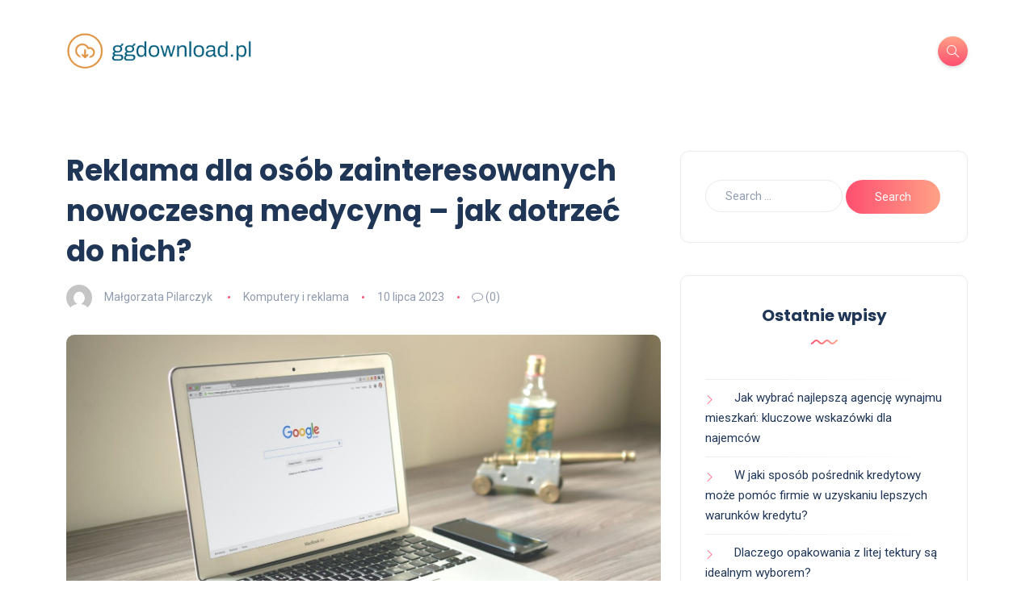

--- FILE ---
content_type: text/html; charset=UTF-8
request_url: https://ggdownload.pl/reklama-dla-osob-zainteresowanych-nowoczesna-medycyna-jak-dotrzec-do-nich/
body_size: 17290
content:
<!DOCTYPE html>
<html lang="pl-PL">
<head>
	<meta charset="UTF-8">
    <meta name="viewport" content="width=device-width, initial-scale=1.0">
    <meta http-equiv="X-UA-Compatible" content="IE=edge">
    <link rel="profile" href="https://gmpg.org/xfn/11" />
    <link rel="pingback" href="https://ggdownload.pl/xmlrpc.php" />
    <meta name='robots' content='index, follow, max-image-preview:large, max-snippet:-1, max-video-preview:-1' />

	<!-- This site is optimized with the Yoast SEO plugin v26.8 - https://yoast.com/product/yoast-seo-wordpress/ -->
	<title>Reklama dla osób zainteresowanych nowoczesną medycyną – jak dotrzeć do nich? - Technologia</title>
	<link rel="canonical" href="https://ggdownload.pl/reklama-dla-osob-zainteresowanych-nowoczesna-medycyna-jak-dotrzec-do-nich/" />
	<meta property="og:locale" content="pl_PL" />
	<meta property="og:type" content="article" />
	<meta property="og:title" content="Reklama dla osób zainteresowanych nowoczesną medycyną – jak dotrzeć do nich? - Technologia" />
	<meta property="og:description" content="W dzisiejszych czasach zainteresowanie nowoczesną medycyną rośnie w zastraszającym tempie, a pacjenci stają się coraz bardziej świadomi i wymagający. W obliczu tej zmiany, skuteczna reklama staje się kluczowym elementem, który pozwala dotrzeć do tej specyficznej grupy. Osoby poszukujące innowacyjnych rozwiązań zdrowotnych oczekują nie tylko rzetelnych informacji, ale także interakcji i zaangażowania. W artykule przyjrzymy się, [&hellip;]" />
	<meta property="og:url" content="https://ggdownload.pl/reklama-dla-osob-zainteresowanych-nowoczesna-medycyna-jak-dotrzec-do-nich/" />
	<meta property="og:site_name" content="Technologia" />
	<meta property="article:published_time" content="2023-07-10T15:47:02+00:00" />
	<meta property="article:modified_time" content="2026-01-12T09:15:46+00:00" />
	<meta property="og:image" content="https://ggdownload.pl/wp-content/uploads/2024/02/67112.jpg" />
	<meta property="og:image:width" content="1600" />
	<meta property="og:image:height" content="1064" />
	<meta property="og:image:type" content="image/jpeg" />
	<meta name="author" content="Małgorzata Pilarczyk" />
	<meta name="twitter:card" content="summary_large_image" />
	<meta name="twitter:label1" content="Napisane przez" />
	<meta name="twitter:data1" content="Małgorzata Pilarczyk" />
	<meta name="twitter:label2" content="Szacowany czas czytania" />
	<meta name="twitter:data2" content="7 minut" />
	<script type="application/ld+json" class="yoast-schema-graph">{"@context":"https://schema.org","@graph":[{"@type":"Article","@id":"https://ggdownload.pl/reklama-dla-osob-zainteresowanych-nowoczesna-medycyna-jak-dotrzec-do-nich/#article","isPartOf":{"@id":"https://ggdownload.pl/reklama-dla-osob-zainteresowanych-nowoczesna-medycyna-jak-dotrzec-do-nich/"},"author":{"name":"Małgorzata Pilarczyk","@id":"https://ggdownload.pl/#/schema/person/5ffe4aa2c74137b985991660c61b5b18"},"headline":"Reklama dla osób zainteresowanych nowoczesną medycyną – jak dotrzeć do nich?","datePublished":"2023-07-10T15:47:02+00:00","dateModified":"2026-01-12T09:15:46+00:00","mainEntityOfPage":{"@id":"https://ggdownload.pl/reklama-dla-osob-zainteresowanych-nowoczesna-medycyna-jak-dotrzec-do-nich/"},"wordCount":1467,"publisher":{"@id":"https://ggdownload.pl/#organization"},"image":{"@id":"https://ggdownload.pl/reklama-dla-osob-zainteresowanych-nowoczesna-medycyna-jak-dotrzec-do-nich/#primaryimage"},"thumbnailUrl":"https://ggdownload.pl/wp-content/uploads/2024/02/67112.jpg","articleSection":["Komputery i reklama"],"inLanguage":"pl-PL"},{"@type":"WebPage","@id":"https://ggdownload.pl/reklama-dla-osob-zainteresowanych-nowoczesna-medycyna-jak-dotrzec-do-nich/","url":"https://ggdownload.pl/reklama-dla-osob-zainteresowanych-nowoczesna-medycyna-jak-dotrzec-do-nich/","name":"Reklama dla osób zainteresowanych nowoczesną medycyną – jak dotrzeć do nich? - Technologia","isPartOf":{"@id":"https://ggdownload.pl/#website"},"primaryImageOfPage":{"@id":"https://ggdownload.pl/reklama-dla-osob-zainteresowanych-nowoczesna-medycyna-jak-dotrzec-do-nich/#primaryimage"},"image":{"@id":"https://ggdownload.pl/reklama-dla-osob-zainteresowanych-nowoczesna-medycyna-jak-dotrzec-do-nich/#primaryimage"},"thumbnailUrl":"https://ggdownload.pl/wp-content/uploads/2024/02/67112.jpg","datePublished":"2023-07-10T15:47:02+00:00","dateModified":"2026-01-12T09:15:46+00:00","breadcrumb":{"@id":"https://ggdownload.pl/reklama-dla-osob-zainteresowanych-nowoczesna-medycyna-jak-dotrzec-do-nich/#breadcrumb"},"inLanguage":"pl-PL","potentialAction":[{"@type":"ReadAction","target":["https://ggdownload.pl/reklama-dla-osob-zainteresowanych-nowoczesna-medycyna-jak-dotrzec-do-nich/"]}]},{"@type":"ImageObject","inLanguage":"pl-PL","@id":"https://ggdownload.pl/reklama-dla-osob-zainteresowanych-nowoczesna-medycyna-jak-dotrzec-do-nich/#primaryimage","url":"https://ggdownload.pl/wp-content/uploads/2024/02/67112.jpg","contentUrl":"https://ggdownload.pl/wp-content/uploads/2024/02/67112.jpg","width":1600,"height":1064,"caption":"Macbook Air on Grey Wooden Table"},{"@type":"BreadcrumbList","@id":"https://ggdownload.pl/reklama-dla-osob-zainteresowanych-nowoczesna-medycyna-jak-dotrzec-do-nich/#breadcrumb","itemListElement":[{"@type":"ListItem","position":1,"name":"Strona główna","item":"https://ggdownload.pl/"},{"@type":"ListItem","position":2,"name":"Reklama dla osób zainteresowanych nowoczesną medycyną – jak dotrzeć do nich?"}]},{"@type":"WebSite","@id":"https://ggdownload.pl/#website","url":"https://ggdownload.pl/","name":"Technologia","description":"","publisher":{"@id":"https://ggdownload.pl/#organization"},"potentialAction":[{"@type":"SearchAction","target":{"@type":"EntryPoint","urlTemplate":"https://ggdownload.pl/?s={search_term_string}"},"query-input":{"@type":"PropertyValueSpecification","valueRequired":true,"valueName":"search_term_string"}}],"inLanguage":"pl-PL"},{"@type":"Organization","@id":"https://ggdownload.pl/#organization","name":"Technologia","url":"https://ggdownload.pl/","logo":{"@type":"ImageObject","inLanguage":"pl-PL","@id":"https://ggdownload.pl/#/schema/logo/image/","url":"https://ggdownload.pl/wp-content/uploads/2024/02/cropped-ggdownloadpl-high-resolution-logo.png","contentUrl":"https://ggdownload.pl/wp-content/uploads/2024/02/cropped-ggdownloadpl-high-resolution-logo.png","width":320,"height":66,"caption":"Technologia"},"image":{"@id":"https://ggdownload.pl/#/schema/logo/image/"}},{"@type":"Person","@id":"https://ggdownload.pl/#/schema/person/5ffe4aa2c74137b985991660c61b5b18","name":"Małgorzata Pilarczyk","image":{"@type":"ImageObject","inLanguage":"pl-PL","@id":"https://ggdownload.pl/#/schema/person/image/","url":"https://secure.gravatar.com/avatar/bfd83fde509db3de9c690690b87690711d492ee9717552382212a506974c8308?s=96&d=mm&r=g","contentUrl":"https://secure.gravatar.com/avatar/bfd83fde509db3de9c690690b87690711d492ee9717552382212a506974c8308?s=96&d=mm&r=g","caption":"Małgorzata Pilarczyk"},"url":"https://ggdownload.pl/author/admin/"}]}</script>
	<!-- / Yoast SEO plugin. -->


<link rel='dns-prefetch' href='//fonts.googleapis.com' />
<link rel="alternate" type="application/rss+xml" title="Technologia &raquo; Kanał z wpisami" href="https://ggdownload.pl/feed/" />
<link rel="alternate" type="application/rss+xml" title="Technologia &raquo; Kanał z komentarzami" href="https://ggdownload.pl/comments/feed/" />
<link rel="alternate" title="oEmbed (JSON)" type="application/json+oembed" href="https://ggdownload.pl/wp-json/oembed/1.0/embed?url=https%3A%2F%2Fggdownload.pl%2Freklama-dla-osob-zainteresowanych-nowoczesna-medycyna-jak-dotrzec-do-nich%2F" />
<link rel="alternate" title="oEmbed (XML)" type="text/xml+oembed" href="https://ggdownload.pl/wp-json/oembed/1.0/embed?url=https%3A%2F%2Fggdownload.pl%2Freklama-dla-osob-zainteresowanych-nowoczesna-medycyna-jak-dotrzec-do-nich%2F&#038;format=xml" />
<style id='wp-img-auto-sizes-contain-inline-css'>
img:is([sizes=auto i],[sizes^="auto," i]){contain-intrinsic-size:3000px 1500px}
/*# sourceURL=wp-img-auto-sizes-contain-inline-css */
</style>
<style id='wp-emoji-styles-inline-css'>

	img.wp-smiley, img.emoji {
		display: inline !important;
		border: none !important;
		box-shadow: none !important;
		height: 1em !important;
		width: 1em !important;
		margin: 0 0.07em !important;
		vertical-align: -0.1em !important;
		background: none !important;
		padding: 0 !important;
	}
/*# sourceURL=wp-emoji-styles-inline-css */
</style>
<style id='wp-block-library-inline-css'>
:root{--wp-block-synced-color:#7a00df;--wp-block-synced-color--rgb:122,0,223;--wp-bound-block-color:var(--wp-block-synced-color);--wp-editor-canvas-background:#ddd;--wp-admin-theme-color:#007cba;--wp-admin-theme-color--rgb:0,124,186;--wp-admin-theme-color-darker-10:#006ba1;--wp-admin-theme-color-darker-10--rgb:0,107,160.5;--wp-admin-theme-color-darker-20:#005a87;--wp-admin-theme-color-darker-20--rgb:0,90,135;--wp-admin-border-width-focus:2px}@media (min-resolution:192dpi){:root{--wp-admin-border-width-focus:1.5px}}.wp-element-button{cursor:pointer}:root .has-very-light-gray-background-color{background-color:#eee}:root .has-very-dark-gray-background-color{background-color:#313131}:root .has-very-light-gray-color{color:#eee}:root .has-very-dark-gray-color{color:#313131}:root .has-vivid-green-cyan-to-vivid-cyan-blue-gradient-background{background:linear-gradient(135deg,#00d084,#0693e3)}:root .has-purple-crush-gradient-background{background:linear-gradient(135deg,#34e2e4,#4721fb 50%,#ab1dfe)}:root .has-hazy-dawn-gradient-background{background:linear-gradient(135deg,#faaca8,#dad0ec)}:root .has-subdued-olive-gradient-background{background:linear-gradient(135deg,#fafae1,#67a671)}:root .has-atomic-cream-gradient-background{background:linear-gradient(135deg,#fdd79a,#004a59)}:root .has-nightshade-gradient-background{background:linear-gradient(135deg,#330968,#31cdcf)}:root .has-midnight-gradient-background{background:linear-gradient(135deg,#020381,#2874fc)}:root{--wp--preset--font-size--normal:16px;--wp--preset--font-size--huge:42px}.has-regular-font-size{font-size:1em}.has-larger-font-size{font-size:2.625em}.has-normal-font-size{font-size:var(--wp--preset--font-size--normal)}.has-huge-font-size{font-size:var(--wp--preset--font-size--huge)}.has-text-align-center{text-align:center}.has-text-align-left{text-align:left}.has-text-align-right{text-align:right}.has-fit-text{white-space:nowrap!important}#end-resizable-editor-section{display:none}.aligncenter{clear:both}.items-justified-left{justify-content:flex-start}.items-justified-center{justify-content:center}.items-justified-right{justify-content:flex-end}.items-justified-space-between{justify-content:space-between}.screen-reader-text{border:0;clip-path:inset(50%);height:1px;margin:-1px;overflow:hidden;padding:0;position:absolute;width:1px;word-wrap:normal!important}.screen-reader-text:focus{background-color:#ddd;clip-path:none;color:#444;display:block;font-size:1em;height:auto;left:5px;line-height:normal;padding:15px 23px 14px;text-decoration:none;top:5px;width:auto;z-index:100000}html :where(.has-border-color){border-style:solid}html :where([style*=border-top-color]){border-top-style:solid}html :where([style*=border-right-color]){border-right-style:solid}html :where([style*=border-bottom-color]){border-bottom-style:solid}html :where([style*=border-left-color]){border-left-style:solid}html :where([style*=border-width]){border-style:solid}html :where([style*=border-top-width]){border-top-style:solid}html :where([style*=border-right-width]){border-right-style:solid}html :where([style*=border-bottom-width]){border-bottom-style:solid}html :where([style*=border-left-width]){border-left-style:solid}html :where(img[class*=wp-image-]){height:auto;max-width:100%}:where(figure){margin:0 0 1em}html :where(.is-position-sticky){--wp-admin--admin-bar--position-offset:var(--wp-admin--admin-bar--height,0px)}@media screen and (max-width:600px){html :where(.is-position-sticky){--wp-admin--admin-bar--position-offset:0px}}

/*# sourceURL=wp-block-library-inline-css */
</style><style id='global-styles-inline-css'>
:root{--wp--preset--aspect-ratio--square: 1;--wp--preset--aspect-ratio--4-3: 4/3;--wp--preset--aspect-ratio--3-4: 3/4;--wp--preset--aspect-ratio--3-2: 3/2;--wp--preset--aspect-ratio--2-3: 2/3;--wp--preset--aspect-ratio--16-9: 16/9;--wp--preset--aspect-ratio--9-16: 9/16;--wp--preset--color--black: #000000;--wp--preset--color--cyan-bluish-gray: #abb8c3;--wp--preset--color--white: #ffffff;--wp--preset--color--pale-pink: #f78da7;--wp--preset--color--vivid-red: #cf2e2e;--wp--preset--color--luminous-vivid-orange: #ff6900;--wp--preset--color--luminous-vivid-amber: #fcb900;--wp--preset--color--light-green-cyan: #7bdcb5;--wp--preset--color--vivid-green-cyan: #00d084;--wp--preset--color--pale-cyan-blue: #8ed1fc;--wp--preset--color--vivid-cyan-blue: #0693e3;--wp--preset--color--vivid-purple: #9b51e0;--wp--preset--gradient--vivid-cyan-blue-to-vivid-purple: linear-gradient(135deg,rgb(6,147,227) 0%,rgb(155,81,224) 100%);--wp--preset--gradient--light-green-cyan-to-vivid-green-cyan: linear-gradient(135deg,rgb(122,220,180) 0%,rgb(0,208,130) 100%);--wp--preset--gradient--luminous-vivid-amber-to-luminous-vivid-orange: linear-gradient(135deg,rgb(252,185,0) 0%,rgb(255,105,0) 100%);--wp--preset--gradient--luminous-vivid-orange-to-vivid-red: linear-gradient(135deg,rgb(255,105,0) 0%,rgb(207,46,46) 100%);--wp--preset--gradient--very-light-gray-to-cyan-bluish-gray: linear-gradient(135deg,rgb(238,238,238) 0%,rgb(169,184,195) 100%);--wp--preset--gradient--cool-to-warm-spectrum: linear-gradient(135deg,rgb(74,234,220) 0%,rgb(151,120,209) 20%,rgb(207,42,186) 40%,rgb(238,44,130) 60%,rgb(251,105,98) 80%,rgb(254,248,76) 100%);--wp--preset--gradient--blush-light-purple: linear-gradient(135deg,rgb(255,206,236) 0%,rgb(152,150,240) 100%);--wp--preset--gradient--blush-bordeaux: linear-gradient(135deg,rgb(254,205,165) 0%,rgb(254,45,45) 50%,rgb(107,0,62) 100%);--wp--preset--gradient--luminous-dusk: linear-gradient(135deg,rgb(255,203,112) 0%,rgb(199,81,192) 50%,rgb(65,88,208) 100%);--wp--preset--gradient--pale-ocean: linear-gradient(135deg,rgb(255,245,203) 0%,rgb(182,227,212) 50%,rgb(51,167,181) 100%);--wp--preset--gradient--electric-grass: linear-gradient(135deg,rgb(202,248,128) 0%,rgb(113,206,126) 100%);--wp--preset--gradient--midnight: linear-gradient(135deg,rgb(2,3,129) 0%,rgb(40,116,252) 100%);--wp--preset--font-size--small: 13px;--wp--preset--font-size--medium: 20px;--wp--preset--font-size--large: 36px;--wp--preset--font-size--x-large: 42px;--wp--preset--spacing--20: 0.44rem;--wp--preset--spacing--30: 0.67rem;--wp--preset--spacing--40: 1rem;--wp--preset--spacing--50: 1.5rem;--wp--preset--spacing--60: 2.25rem;--wp--preset--spacing--70: 3.38rem;--wp--preset--spacing--80: 5.06rem;--wp--preset--shadow--natural: 6px 6px 9px rgba(0, 0, 0, 0.2);--wp--preset--shadow--deep: 12px 12px 50px rgba(0, 0, 0, 0.4);--wp--preset--shadow--sharp: 6px 6px 0px rgba(0, 0, 0, 0.2);--wp--preset--shadow--outlined: 6px 6px 0px -3px rgb(255, 255, 255), 6px 6px rgb(0, 0, 0);--wp--preset--shadow--crisp: 6px 6px 0px rgb(0, 0, 0);}:where(.is-layout-flex){gap: 0.5em;}:where(.is-layout-grid){gap: 0.5em;}body .is-layout-flex{display: flex;}.is-layout-flex{flex-wrap: wrap;align-items: center;}.is-layout-flex > :is(*, div){margin: 0;}body .is-layout-grid{display: grid;}.is-layout-grid > :is(*, div){margin: 0;}:where(.wp-block-columns.is-layout-flex){gap: 2em;}:where(.wp-block-columns.is-layout-grid){gap: 2em;}:where(.wp-block-post-template.is-layout-flex){gap: 1.25em;}:where(.wp-block-post-template.is-layout-grid){gap: 1.25em;}.has-black-color{color: var(--wp--preset--color--black) !important;}.has-cyan-bluish-gray-color{color: var(--wp--preset--color--cyan-bluish-gray) !important;}.has-white-color{color: var(--wp--preset--color--white) !important;}.has-pale-pink-color{color: var(--wp--preset--color--pale-pink) !important;}.has-vivid-red-color{color: var(--wp--preset--color--vivid-red) !important;}.has-luminous-vivid-orange-color{color: var(--wp--preset--color--luminous-vivid-orange) !important;}.has-luminous-vivid-amber-color{color: var(--wp--preset--color--luminous-vivid-amber) !important;}.has-light-green-cyan-color{color: var(--wp--preset--color--light-green-cyan) !important;}.has-vivid-green-cyan-color{color: var(--wp--preset--color--vivid-green-cyan) !important;}.has-pale-cyan-blue-color{color: var(--wp--preset--color--pale-cyan-blue) !important;}.has-vivid-cyan-blue-color{color: var(--wp--preset--color--vivid-cyan-blue) !important;}.has-vivid-purple-color{color: var(--wp--preset--color--vivid-purple) !important;}.has-black-background-color{background-color: var(--wp--preset--color--black) !important;}.has-cyan-bluish-gray-background-color{background-color: var(--wp--preset--color--cyan-bluish-gray) !important;}.has-white-background-color{background-color: var(--wp--preset--color--white) !important;}.has-pale-pink-background-color{background-color: var(--wp--preset--color--pale-pink) !important;}.has-vivid-red-background-color{background-color: var(--wp--preset--color--vivid-red) !important;}.has-luminous-vivid-orange-background-color{background-color: var(--wp--preset--color--luminous-vivid-orange) !important;}.has-luminous-vivid-amber-background-color{background-color: var(--wp--preset--color--luminous-vivid-amber) !important;}.has-light-green-cyan-background-color{background-color: var(--wp--preset--color--light-green-cyan) !important;}.has-vivid-green-cyan-background-color{background-color: var(--wp--preset--color--vivid-green-cyan) !important;}.has-pale-cyan-blue-background-color{background-color: var(--wp--preset--color--pale-cyan-blue) !important;}.has-vivid-cyan-blue-background-color{background-color: var(--wp--preset--color--vivid-cyan-blue) !important;}.has-vivid-purple-background-color{background-color: var(--wp--preset--color--vivid-purple) !important;}.has-black-border-color{border-color: var(--wp--preset--color--black) !important;}.has-cyan-bluish-gray-border-color{border-color: var(--wp--preset--color--cyan-bluish-gray) !important;}.has-white-border-color{border-color: var(--wp--preset--color--white) !important;}.has-pale-pink-border-color{border-color: var(--wp--preset--color--pale-pink) !important;}.has-vivid-red-border-color{border-color: var(--wp--preset--color--vivid-red) !important;}.has-luminous-vivid-orange-border-color{border-color: var(--wp--preset--color--luminous-vivid-orange) !important;}.has-luminous-vivid-amber-border-color{border-color: var(--wp--preset--color--luminous-vivid-amber) !important;}.has-light-green-cyan-border-color{border-color: var(--wp--preset--color--light-green-cyan) !important;}.has-vivid-green-cyan-border-color{border-color: var(--wp--preset--color--vivid-green-cyan) !important;}.has-pale-cyan-blue-border-color{border-color: var(--wp--preset--color--pale-cyan-blue) !important;}.has-vivid-cyan-blue-border-color{border-color: var(--wp--preset--color--vivid-cyan-blue) !important;}.has-vivid-purple-border-color{border-color: var(--wp--preset--color--vivid-purple) !important;}.has-vivid-cyan-blue-to-vivid-purple-gradient-background{background: var(--wp--preset--gradient--vivid-cyan-blue-to-vivid-purple) !important;}.has-light-green-cyan-to-vivid-green-cyan-gradient-background{background: var(--wp--preset--gradient--light-green-cyan-to-vivid-green-cyan) !important;}.has-luminous-vivid-amber-to-luminous-vivid-orange-gradient-background{background: var(--wp--preset--gradient--luminous-vivid-amber-to-luminous-vivid-orange) !important;}.has-luminous-vivid-orange-to-vivid-red-gradient-background{background: var(--wp--preset--gradient--luminous-vivid-orange-to-vivid-red) !important;}.has-very-light-gray-to-cyan-bluish-gray-gradient-background{background: var(--wp--preset--gradient--very-light-gray-to-cyan-bluish-gray) !important;}.has-cool-to-warm-spectrum-gradient-background{background: var(--wp--preset--gradient--cool-to-warm-spectrum) !important;}.has-blush-light-purple-gradient-background{background: var(--wp--preset--gradient--blush-light-purple) !important;}.has-blush-bordeaux-gradient-background{background: var(--wp--preset--gradient--blush-bordeaux) !important;}.has-luminous-dusk-gradient-background{background: var(--wp--preset--gradient--luminous-dusk) !important;}.has-pale-ocean-gradient-background{background: var(--wp--preset--gradient--pale-ocean) !important;}.has-electric-grass-gradient-background{background: var(--wp--preset--gradient--electric-grass) !important;}.has-midnight-gradient-background{background: var(--wp--preset--gradient--midnight) !important;}.has-small-font-size{font-size: var(--wp--preset--font-size--small) !important;}.has-medium-font-size{font-size: var(--wp--preset--font-size--medium) !important;}.has-large-font-size{font-size: var(--wp--preset--font-size--large) !important;}.has-x-large-font-size{font-size: var(--wp--preset--font-size--x-large) !important;}
/*# sourceURL=global-styles-inline-css */
</style>

<style id='classic-theme-styles-inline-css'>
/*! This file is auto-generated */
.wp-block-button__link{color:#fff;background-color:#32373c;border-radius:9999px;box-shadow:none;text-decoration:none;padding:calc(.667em + 2px) calc(1.333em + 2px);font-size:1.125em}.wp-block-file__button{background:#32373c;color:#fff;text-decoration:none}
/*# sourceURL=/wp-includes/css/classic-themes.min.css */
</style>
<link rel='stylesheet' id='katen-custom-style-css' href='https://ggdownload.pl/wp-content/themes/katen/style.css?ver=6.9' media='all' />
<link rel='stylesheet' id='katen-custom-child-style-css' href='https://ggdownload.pl/wp-content/themes/katen-child/style.css?ver=6.9' media='all' />
<link rel='stylesheet' id='bootstrap-css' href='https://ggdownload.pl/wp-content/themes/katen/css/bootstrap.min.css?ver=6.9' media='all' />
<link rel='stylesheet' id='font-awesome-6-css' href='https://ggdownload.pl/wp-content/themes/katen/css/fontawesome.min.css?ver=6.9' media='all' />
<link rel='stylesheet' id='font-awesome-brands-css' href='https://ggdownload.pl/wp-content/themes/katen/css/brands.min.css?ver=6.9' media='all' />
<link rel='stylesheet' id='font-awesome-solid-css' href='https://ggdownload.pl/wp-content/themes/katen/css/solid.min.css?ver=6.9' media='all' />
<link rel='stylesheet' id='simple-line-icons-css' href='https://ggdownload.pl/wp-content/themes/katen/css/simple-line-icons.css?ver=6.9' media='all' />
<link rel='stylesheet' id='slick-css' href='https://ggdownload.pl/wp-content/themes/katen/css/slick.css?ver=6.9' media='all' />
<link rel='stylesheet' id='katen-default-style-css' href='https://ggdownload.pl/wp-content/themes/katen/css/style.css?ver=6.9' media='all' />
<link rel='stylesheet' id='katen-style-css' href='https://ggdownload.pl/wp-content/themes/katen/style.css?ver=6.9' media='all' />
<link rel='stylesheet' id='katen-primary-font-css' href='//fonts.googleapis.com/css2?family=Poppins%3Aital%2Cwght%400%2C300%3B0%2C400%3B0%2C500%3B0%2C600%3B0%2C700%3B1%2C300%3B1%2C400%3B1%2C500%3B1%2C600%3B1%2C700&#038;display=swap&#038;ver=1.0.0' media='all' />
<link rel='stylesheet' id='katen-secondary-font-css' href='//fonts.googleapis.com/css2?family=Roboto%3Aital%2Cwght%400%2C300%3B0%2C400%3B0%2C500%3B0%2C700%3B1%2C300%3B1%2C400%3B1%2C500&#038;display=swap&#038;ver=1.0.0' media='all' />
<link rel='stylesheet' id='arpw-style-css' href='https://ggdownload.pl/wp-content/plugins/advanced-random-posts-widget/assets/css/arpw-frontend.css?ver=6.9' media='all' />
<link rel='stylesheet' id='katen-theme-color-css' href='https://ggdownload.pl/wp-content/themes/katen/css/custom_script.css?ver=6.9' media='all' />
<link rel='stylesheet' id='yarppRelatedCss-css' href='https://ggdownload.pl/wp-content/plugins/yet-another-related-posts-plugin/style/related.css?ver=5.30.11' media='all' />
<script src="https://ggdownload.pl/wp-includes/js/jquery/jquery.min.js?ver=3.7.1" id="jquery-core-js"></script>
<script src="https://ggdownload.pl/wp-includes/js/jquery/jquery-migrate.min.js?ver=3.4.1" id="jquery-migrate-js"></script>
<link rel="https://api.w.org/" href="https://ggdownload.pl/wp-json/" /><link rel="alternate" title="JSON" type="application/json" href="https://ggdownload.pl/wp-json/wp/v2/posts/792" /><link rel="EditURI" type="application/rsd+xml" title="RSD" href="https://ggdownload.pl/xmlrpc.php?rsd" />
<meta name="generator" content="WordPress 6.9" />
<link rel='shortlink' href='https://ggdownload.pl/?p=792' />

		<!-- GA Google Analytics @ https://m0n.co/ga -->
		<script async src="https://www.googletagmanager.com/gtag/js?id=G-6SBR7WH5XQ"></script>
		<script>
			window.dataLayer = window.dataLayer || [];
			function gtag(){dataLayer.push(arguments);}
			gtag('js', new Date());
			gtag('config', 'G-6SBR7WH5XQ');
		</script>

	<!-- Analytics by WP Statistics - https://wp-statistics.com -->
<style id="kirki-inline-styles">header{background:#FFF;background-color:#FFF;background-repeat:repeat;background-position:center center;background-attachment:scroll;-webkit-background-size:cover;-moz-background-size:cover;-ms-background-size:cover;-o-background-size:cover;background-size:cover;}header:after{background-color:rgba(255, 255, 255, 0);}.single-post .main-content{margin-top:60px;margin-bottom:60px;}.single-cover:after{background-color:rgba(32, 54, 86, 0.6);}.main-content{margin-top:60px;margin-bottom:60px;}.author-page.about-author{margin-top:0px;margin-bottom:0px;}.page-header{background:#F1F8FF;background-color:#F1F8FF;background-repeat:repeat;background-position:center center;background-attachment:scroll;-webkit-background-size:cover;-moz-background-size:cover;-ms-background-size:cover;-o-background-size:cover;background-size:cover;}.page-header:after{background-color:rgba(255, 255, 255, 0);}.page-header h1{color:#203656;}</style>    
</head>

<body data-rsssl=1 class="wp-singular post-template-default single single-post postid-792 single-format-standard wp-custom-logo wp-theme-katen wp-child-theme-katen-child">


<div class="reading-bar-wrapper">
	<div class="reading-bar"></div>
</div>

<!-- search popup area -->
<div class="search-popup">
	<!-- close button -->
	<button type="button" class="btn-close " aria-label="Close"></button>
	<!-- content -->
	<div class="search-content">
		<div class="text-center">
			<h3 class="mb-4 mt-0">Press ESC to close</h3>
		</div>
		<!-- form -->
		<form class="d-flex search-form" method="get" action="https://ggdownload.pl/">
			<input class="form-control me-2" placeholder="Search and press enter ..." type="text" name="s" id="search" value="" aria-label="Search">
			<button class="btn btn-default btn-lg" type="submit"><i class="icon-magnifier"></i></button>
		</form>
	</div>
</div>

<!-- canvas menu -->
<div class="canvas-menu d-flex align-items-end flex-column ">
	<!-- close button -->
	<button type="button" class="btn-close " aria-label="Close"></button>

	<!-- logo -->
	<div class="logo ">
		<a href="https://ggdownload.pl/" class="navbar-brand logo-dark"><img src="https://ggdownload.pl/wp-content/uploads/2024/02/cropped-ggdownloadpl-high-resolution-logo.png" alt="Technologia" width="230" height="" /></a>	</div>

	<!-- menu -->
	<nav>
			</nav>

	<!-- social icons -->
	</div>

<!-- site wrapper -->
<div class="site-wrapper">

	<div class="main-overlay"></div>

		<!-- header -->
	<header class="header-default ">
		<nav class="navbar navbar-expand-lg">
			<div class="container-xl">
				<a href="https://ggdownload.pl/" class="navbar-brand logo-dark"><img src="https://ggdownload.pl/wp-content/uploads/2024/02/cropped-ggdownloadpl-high-resolution-logo.png" alt="Technologia" width="230" height="" /></a>
				<div class="collapse navbar-collapse">
									</div>

				<!-- header right section -->
				<div class="header-right">
										<!-- header buttons -->
					<div class="header-buttons">
													<button class="search icon-button">
								<i class="icon-magnifier"></i>
							</button>
												<button class="burger-menu icon-button d-lg-none d-xl-none d-xl-inline-flex">
							<span class="burger-icon"></span>
						</button>
					</div>
				</div>
			</div>
		</nav>
	</header>


<!-- section main content -->
<section class="main-content">
	
	<div class="container-xl post-container">

		
		<div class="row gy-4">

			<div class="col-lg-8">

				<div class="post post-single">

					<!-- post header -->
					<div class="post-header">
						<h1 class="title mt-0 mb-3">Reklama dla osób zainteresowanych nowoczesną medycyną – jak dotrzeć do nich?</h1>
													<ul class="meta list-inline mb-0">
																	<li class="list-inline-item">
										<img alt='' src='https://secure.gravatar.com/avatar/bfd83fde509db3de9c690690b87690711d492ee9717552382212a506974c8308?s=32&#038;d=mm&#038;r=g' srcset='https://secure.gravatar.com/avatar/bfd83fde509db3de9c690690b87690711d492ee9717552382212a506974c8308?s=64&#038;d=mm&#038;r=g 2x' class='avatar avatar-32 photo author' height='32' width='32' decoding='async'/>										<a href="https://ggdownload.pl/author/admin/" title="Wpisy od Małgorzata Pilarczyk" rel="author">Małgorzata Pilarczyk</a>									</li>
																	<li class="list-inline-item"><a href="https://ggdownload.pl/kategoria/komputery-i-reklama/" rel="category tag">Komputery i reklama</a></li>

																	<li class="list-inline-item">10 lipca 2023</li>
																	<li class="list-inline-item"><i class="icon-bubble"></i> (0)</li>
															</ul>
											</div>

					<!-- blog item -->
					<article id="post-792" class="is-single post-content clearfix post-792 post type-post status-publish format-standard has-post-thumbnail hentry category-komputery-i-reklama">

						<div class="clearfix">
							<div class="featured-image"><img width="1600" height="1064" src="https://ggdownload.pl/wp-content/uploads/2024/02/67112.jpg" class="attachment-full size-full wp-post-image" alt="Macbook Air on Grey Wooden Table" decoding="async" fetchpriority="high" srcset="https://ggdownload.pl/wp-content/uploads/2024/02/67112.jpg 1600w, https://ggdownload.pl/wp-content/uploads/2024/02/67112-300x200.jpg 300w, https://ggdownload.pl/wp-content/uploads/2024/02/67112-1024x681.jpg 1024w, https://ggdownload.pl/wp-content/uploads/2024/02/67112-768x511.jpg 768w, https://ggdownload.pl/wp-content/uploads/2024/02/67112-1536x1021.jpg 1536w" sizes="(max-width: 1600px) 100vw, 1600px" /></div><p>W dzisiejszych czasach zainteresowanie nowoczesną medycyną rośnie w zastraszającym tempie, a pacjenci stają się coraz bardziej świadomi i wymagający. W obliczu tej zmiany, skuteczna reklama staje się kluczowym elementem, który pozwala dotrzeć do tej specyficznej grupy. Osoby poszukujące innowacyjnych rozwiązań zdrowotnych oczekują nie tylko rzetelnych informacji, ale także interakcji i zaangażowania. W artykule przyjrzymy się, jak skutecznie komunikować się z tymi pacjentami, jakie strategie reklamowe przynoszą najlepsze efekty oraz jakie treści są najchętniej konsumowane przez osoby zainteresowane nowoczesną medycyną.</p>
<h2>Jakie są kluczowe cechy osób zainteresowanych nowoczesną medycyną?</h2>
<p>Osoby zainteresowane nowoczesną medycyną często wykazują wyjątkowe cechy, które wyróżniają je na tle innych pacjentów. Przede wszystkim, są <strong>otwarte na innowacje</strong>, co sprawia, że chętnie poszukują nowoczesnych metod leczenia i terapii. Takie osoby śledzą rozwój technologii medycznych, a także są zainteresowane nowymi osiągnięciami w dziedzinie zdrowia.</p>
<p>Kolejną istotną cechą jest <strong>samoedukacja</strong>. Ludzie ci często spędzają czas na badaniu informacji związanych z ich zdrowiem i nowymi metodami leczenia. Zazwyczaj korzystają z różnorodnych źródeł wiedzy, takich jak artykuły naukowe, blogi zdrowotne czy filmy edukacyjne. Taka postawa sprawia, że są bardziej świadomi i lepiej przygotowani do rozmowy z lekarzami.</p>
<p>Osoby te także <strong>aktywnie uczestniczą w procesie leczenia</strong>, co oznacza, że nie tylko polegają na wskazaniach lekarzy, ale także dążą do współpracy z nimi, aby osiągnąć optymalne wyniki zdrowotne. Często zadawają pytania oraz proponują rozwiązania, które mogą poprawić skuteczność terapii.</p>
<p>Dodatkowo, charakteryzują się <strong>ważnym podejściem do profilaktyki</strong>. Osoby zainteresowane nowoczesną medycyną wiedzą, że zapobieganie jest kluczem do zachowania zdrowia, dlatego angażują się w zdrowy styl życia, włączając w to odpowiednią dietę oraz regularną aktywność fizyczną.</p>
<p>Warto również podkreślić, że osoby te często poszukują <strong>personalizowanych rozwiązań zdrowotnych</strong>, które najlepiej odpowiadają ich indywidualnym potrzebom. Zrozumienie tych cech jest kluczowe dla wszelkich działań marketingowych w obszarze nowoczesnej medycyny, aby skutecznie przyciągać i wspierać takie osoby w ich dążeniu do zdrowia i dobrego samopoczucia.</p>
<h2>Jakie strategie reklamowe są najskuteczniejsze w dotarciu do tej grupy?</h2>
<p>W dzisiejszych czasach, aby skutecznie dotrzeć do określonej grupy odbiorców, należy zastosować różnorodne strategie reklamowe. Kluczowymi narzędziami w tym procesie są media społecznościowe, content marketing oraz kampanie e-mailowe, które pozwalają na efektywne dotarcie do potencjalnych klientów.</p>
<p><strong>Media społecznościowe</strong> to platformy, które umożliwiają interakcję z odbiorcami na bardziej osobistym poziomie. Dzięki możliwościom targetowania reklam, firmy mogą dostarczać spersonalizowane treści, które odpowiadają na konkretne zainteresowania i potrzeby grupy docelowej. Przykładowo, poprzez analizy zachowań użytkowników, można skutecznie tworzyć reklamy, które przykuwają uwagę i zachęcają do zapoznania się z ofertą.</p>
<p>Drugim istotnym elementem jest <strong>content marketing</strong>. Tworzenie wartościowych treści, które odpowiadają na pytania oraz wątpliwości odbiorców, stanowi fundament skutecznej strategii marketingowej. Dobrze napisane artykuły, porady czy infografiki nie tylko przyciągają uwagę, ale również budują zaufanie i pozycjonują markę jako eksperta w danej dziedzinie. Kluczowe jest, aby te treści były <strong>dostosowane do specyfiki grupy docelowej</strong>, co oznacza, że trzeba rozumieć ich potrzeby, preferencje oraz sposób, w jaki konsumują informacje.</p>
<p>Nie można zapominać także o <strong>kampaniach e-mailowych</strong>, które są efektywnym sposobem na kontakt z klientami, a także na przypomnienie im o ofercie. Personalizacja e-maili oraz segmentacja bazy klientów pozwala na dotarcie z odpowiednimi komunikatami do właściwych osób. Warto tworzyć treści, które angażują, informują i inspirują do działania.</p>
<p>Włączenie tych strategii do planu marketingowego wymaga przemyślanej analizy i nieustannego dostosowywania działań w zależności od reakcji odbiorców. Skuteczne reklamy powinny też uwzględniać nowoczesne metody leczenia, aby odpowiedzieć na aktualne potrzeby i obawy grupy docelowej.</p>
<h2>Jakie kanały komunikacji są najefektywniejsze?</h2>
<p>W dzisiejszym świecie, wybór odpowiednich kanałów komunikacji jest kluczowy dla skutecznego dotarcia do odbiorców. Niektóre z najefektywniejszych metod to <strong>media społecznościowe</strong>, które umożliwiają bezpośredni kontakt z użytkownikami oraz interakcję w czasie rzeczywistym. Platformy takie jak Facebook, Instagram czy Twitter dają możliwość szybkiego przekazywania informacji oraz angażowania społeczności.</p>
<p>Innym godnym uwagi kanałem są <strong>blogi medyczne</strong>. Dzięki nim można dzielić się wiedzą fachową, a także odpowiadać na pytania i wątpliwości pacjentów. Tego rodzaju treści pomagają w budowaniu autorytetu w danej dziedzinie, co wzmacnia zaufanie do marki. Blogi oferują także możliwości optymalizacji pod kątem <strong>SEO</strong>, co przyciąga dodatkowych użytkowników poszukujących informacji.</p>
<p>Również <strong>platformy edukacyjne</strong> odgrywają ważną rolę. Dzięki kursom online i webinarom, specjaliści mogą dzielić się swoją wiedzą, oferując wartościowe informacje, które przyciągają użytkowników. Tego typu edukacja zdalna zyskuje na popularności i jest doskonałym sposobem na zwiększenie świadomości wśród odbiorców.</p>
<p>Warto również rozważyć współpracę z <strong>influencerami w dziedzinie zdrowia</strong>. Osoby te mają często dużą rzeszę wiernych obserwatorów, co pozwala na dotarcie do szerszej grupy odbiorców. Ich rekomendacje są często postrzegane jako bardziej wiarygodne, co może zwiększać zainteresowanie i zaufanie do produktów lub usług. Właściwie dobrany influencer może stać się ważnym ambasadorem marki, skutecznie promując jej wartości i misję.</p>
<h2>Jakie treści przyciągają uwagę osób zainteresowanych nowoczesną medycyną?</h2>
<p>Odbiorcy zainteresowani nowoczesną medycyną szczególnie cenią sobie treści, które są rzetelne i oparte na najnowszych badaniach. Artykuły naukowe stanowią fundamentalne źródło informacji, które nie tylko przedstawiają wyniki badań, ale także kontekst kliniczny, co pozwala zrozumieć, jak nowoczesne metody leczenia mogą wpływać na pacjentów. Kluczowe jest, aby takie artykuły były pisane w sposób zrozumiały, co ułatwia ich przyswajanie przez osoby nie będące specjalistami.</p>
<p>Drugim rodzajem treści, które przyciągają uwagę, są case studies. Przykłady zastosowania innowacyjnych terapii w rzeczywistych sytuacjach klinicznych pokazują ich skuteczność i dają praktyczny wgląd w wyzwania, z jakimi borykają się lekarze oraz pacjenci. Case studies stanowią cenne źródło wiedzy, które ilustruje nie tylko postęp medycyny, ale także etyczne i praktyczne aspekty leczenia.</p>
<p>Filmy edukacyjne to kolejny, popularny format, który zyskuje na znaczeniu. Dzięki wizualizacji skomplikowanych zagadnień medycznych, pozwalają one lepiej zrozumieć nowoczesne terapie oraz procedury medyczne. Oglądanie takich materiałów może wzbudzać większe zainteresowanie i chęć do zgłębiania tematu, zwłaszcza w przypadkach, gdy treści są przedstawiane przez uznanych specjalistów lub pasjonatów medycyny.</p>
<p>Warto dodać, że treści powinny być <strong>aktualne</strong> i związane z najnowszymi osiągnięciami w medycynie, a także dostosowane do potrzeb docelowej grupy odbiorców. Przykłady nowoczesnych metod leczenia, badań klinicznych oraz innowacji technologicznych w medycynie zwiększają wartość informacyjną publikacji, co może przyczynić się do ich większej popularności wśród osób fascynujących się medycyną.</p>
<h2>Jak mierzyć skuteczność kampanii reklamowych w medycynie?</h2>
<p>Mierzenie skuteczności kampanii reklamowych w medycynie jest kluczowym procesem, który pozwala na ocenę, jak dobrze kampania spełnia swoje cele. Istnieje kilka istotnych wskaźników, które warto monitorować, aby zrozumieć, jak kampania wpływa na odbiorców.</p>
<p>Jednym z podstawowych wskaźników jest <strong>CTR</strong>, czyli wskaźnik klikalności. Informuje on, jaki odsetek osób, które zobaczyły reklamę, postanowił na nią kliknąć. Wysoki CTR może sugerować, że przekaz reklamowy jest atrakcyjny dla odbiorców, natomiast niski CTR może wskazywać na potrzebę zmiany treści lub formy reklamy.</p>
<p>Kolejnym kluczowym wskaźnikiem jest <strong>konwersja</strong>, czyli działanie, które użytkownicy powinni wykonać po zapoznaniu się z reklamą, takie jak zapisanie się na wizytę, pobranie materiałów lub wypełnienie formularza. Mierzenie konwersji pozwala na ocenę, jak skuteczna jest kampania w realizacji założonych celów.</p>
<p>Warto także analizować <strong>zaangażowanie użytkowników</strong>. Obejmuje ono interakcje związane z kampanią, takie jak komentarze, polubienia czy udostępnienia w mediach społecznościowych. Wyższy poziom zaangażowania może świadczyć o większym zainteresowaniu oferowanymi usługami.</p>
<p>Nie można zapominać o zbieraniu <strong>opinii od odbiorców</strong>, co może dostarczyć cennych informacji na temat ich odczuć i sugestii dotyczących kampanii. Feedback pozwala na lepsze dopasowanie treści do potrzeb klientów oraz optymalizację działań reklamowych w przyszłości.</p>
<p>Wszystkie te wskaźniki powinny być regularnie analizowane i porównywane, co pozwoli na dostosowywanie strategii marketingowej oraz efektywność kampanii reklamowych w medycynie.</p>
<div class='yarpp yarpp-related yarpp-related-website yarpp-related-none yarpp-template-list'>
<p>No related posts.</p>
</div>
							<!-- mfunc katen_set_post_views($post_id); --><!-- /mfunc -->
						</div>
						
													<footer class="clearfix">
								<!-- post bottom section -->
								<div class="post-bottom">
									<div class="row d-flex align-items-center">
										<div class="col-md-6 col-12">    <div class="single-post-share">
      <span class="share-text">Share this:</span>
      <ul class="social-icons list-unstyled list-inline mt-2 float-md-start">
          <li class="list-inline-item"><a href="https://www.facebook.com/sharer/sharer.php?u=https://ggdownload.pl/reklama-dla-osob-zainteresowanych-nowoczesna-medycyna-jak-dotrzec-do-nich/" target="_blank"><i class="fab fa-facebook-f"></i></a></li>
          <li class="list-inline-item"><a href="https://twitter.com/intent/tweet?url=https://ggdownload.pl/reklama-dla-osob-zainteresowanych-nowoczesna-medycyna-jak-dotrzec-do-nich/&text=Reklama dla osób zainteresowanych nowoczesną medycyną – jak dotrzeć do nich?" target="_blank"><i class="fab fa-twitter"></i></a></li>
          <li class="list-inline-item"><a href="https://www.linkedin.com/shareArticle?mini=true&url=https://ggdownload.pl/reklama-dla-osob-zainteresowanych-nowoczesna-medycyna-jak-dotrzec-do-nich/&title=Reklama dla osób zainteresowanych nowoczesną medycyną – jak dotrzeć do nich?" target="_blank"><i class="fab fa-linkedin-in"></i></a></li>
          <li class="list-inline-item"><a href="https://pinterest.com/pin/create/button/?url=https://ggdownload.pl/reklama-dla-osob-zainteresowanych-nowoczesna-medycyna-jak-dotrzec-do-nich/&media=&description=Reklama dla osób zainteresowanych nowoczesną medycyną – jak dotrzeć do nich?" target="_blank"><i class="fab fa-pinterest"></i></a></li>
          <li class="list-inline-item"><a href="https://t.me/share/url?url=https://ggdownload.pl/reklama-dla-osob-zainteresowanych-nowoczesna-medycyna-jak-dotrzec-do-nich/&text=Reklama dla osób zainteresowanych nowoczesną medycyną – jak dotrzeć do nich?" target="_blank"><i class="fab fa-telegram-plane"></i></a></li>
          <li class="list-inline-item"><a href="mailto:info@example.com?&subject=&cc=&bcc=&body=https://ggdownload.pl/reklama-dla-osob-zainteresowanych-nowoczesna-medycyna-jak-dotrzec-do-nich/"><i class="far fa-envelope"></i></a></li>
      </ul>
    </div>

</div><div class="col-md-6 col-12 text-center text-md-end"><div class="tags"></div></div>									</div>
								</div>
							</footer>
											</article>

						  
	<div class="row nextprev-post-wrapper">
		<div class="col-md-6 col-12">
							<div class="nextprev-post prev">
					<span class="nextprev-text">Previous Post</span>
					<h5 class="post-title"><a href="https://ggdownload.pl/reklama-w-grach-komputerowych-nowe-mozliwosci-dla-przedsiebiorcow/">
						Reklama w grach komputerowych: Nowe możliwości dla przedsiębiorców					</a></h5>
				</div>
					</div>
		<div class="col-md-6 col-12">
							<div class="nextprev-post next">
					<span class="nextprev-text">Next Post</span>
					<h5 class="post-title"><a href="https://ggdownload.pl/jak-wykorzystac-neurolingwistyczne-programowanie-w-reklamie-komputerow/">
						Jak wykorzystać neurolingwistyczne programowanie w reklamie komputerów					</a></h5>
				</div>
					</div>
	</div>
  
	
					
				</div>

			</div>

							<div class="col-md-4">
					<div class="sidebar">
    <div id="search-2" class="widget rounded widget_search"><form class="searchform" role="search" method="get" id="search-form" action="https://ggdownload.pl/" >
 <label class="screen-reader-text" for="s"></label>
  <input type="text" value="" name="s" id="s" placeholder="Search ..." />
  <input type="submit" id="searchsubmit" value="Search" />
  </form></div>
		<div id="recent-posts-2" class="widget rounded widget_recent_entries">
		<div class="widget-header text-center"><h3 class="widget-title">Ostatnie wpisy</h3>
    <svg width="33" height="6" xmlns="http://www.w3.org/2000/svg">
        <defs>
            <linearGradient id="gradient" x1="0%" y1="0%" x2="100%" y2="0%">
                <stop offset="0%" stop-color="#FE4F70"></stop>
                <stop offset="100%" stop-color="#FFA387"></stop>
            </linearGradient>
            </defs>
        <path d="M33 1c-3.3 0-3.3 4-6.598 4C23.1 5 23.1 1 19.8 1c-3.3 0-3.3 4-6.599 4-3.3 0-3.3-4-6.6-4S3.303 5 0 5" stroke="url(#gradient)" stroke-width="2" fill="none"></path>
    </svg></div>
		<ul>
											<li>
					<a href="https://ggdownload.pl/jak-wybrac-najlepsza-agencje-wynajmu-mieszkan-kluczowe-wskazowki-dla-najemcow/">Jak wybrać najlepszą agencję wynajmu mieszkań: kluczowe wskazówki dla najemców</a>
									</li>
											<li>
					<a href="https://ggdownload.pl/w-jaki-sposob-posrednik-kredytowy-moze-pomoc-firmie-w-uzyskaniu-lepszych-warunkow-kredytu/">W jaki sposób pośrednik kredytowy może pomóc firmie w uzyskaniu lepszych warunków kredytu?</a>
									</li>
											<li>
					<a href="https://ggdownload.pl/dlaczego-opakowania-z-litej-tektury-sa-idealnym-wyborem/">Dlaczego opakowania z litej tektury są idealnym wyborem?</a>
									</li>
											<li>
					<a href="https://ggdownload.pl/wykorzystanie-grafiki-3d-w-reklamie-komputerowej/">Wykorzystanie grafiki 3D w reklamie komputerowej</a>
									</li>
											<li>
					<a href="https://ggdownload.pl/jak-skutecznie-dotrzec-do-osob-zainteresowanych-komiksami-poprzez-reklame-komputerowa/">Jak skutecznie dotrzeć do osób zainteresowanych komiksami poprzez reklamę komputerową?</a>
									</li>
					</ul>

		</div>
<div id="arpw-widget-2" class="widget rounded arpw-widget-random"><div class="widget-header text-center"><h3 class="widget-title">Komputery i reklama</h3>
    <svg width="33" height="6" xmlns="http://www.w3.org/2000/svg">
        <defs>
            <linearGradient id="gradient" x1="0%" y1="0%" x2="100%" y2="0%">
                <stop offset="0%" stop-color="#FE4F70"></stop>
                <stop offset="100%" stop-color="#FFA387"></stop>
            </linearGradient>
            </defs>
        <path d="M33 1c-3.3 0-3.3 4-6.598 4C23.1 5 23.1 1 19.8 1c-3.3 0-3.3 4-6.599 4-3.3 0-3.3-4-6.6-4S3.303 5 0 5" stroke="url(#gradient)" stroke-width="2" fill="none"></path>
    </svg></div><div class="arpw-random-post "><ul class="arpw-ul"><li class="arpw-li arpw-clearfix"><a class="arpw-title" href="https://ggdownload.pl/dlaczego-warto-inwestowac-w-reklame-na-platformie-reddit-dla-sklepow-komputerowych/" rel="bookmark">Dlaczego warto inwestować w reklamę na platformie Reddit dla sklepów komputerowych</a></li><li class="arpw-li arpw-clearfix"><a class="arpw-title" href="https://ggdownload.pl/reklama-na-github-jak-dotrzec-do-programistow-poprzez-platforme-spolecznosciowa/" rel="bookmark">Reklama na GitHub &#8211; jak dotrzeć do programistów poprzez platformę społecznościową</a></li><li class="arpw-li arpw-clearfix"><a class="arpw-title" href="https://ggdownload.pl/reklama-laptopow-dla-fotoreporterow-jak-przyciagnac-uwage-profesjonalistow/" rel="bookmark">Reklama laptopów dla fotoreporterów – jak przyciągnąć uwagę profesjonalistów?</a></li><li class="arpw-li arpw-clearfix"><a class="arpw-title" href="https://ggdownload.pl/nowe-narzedzia-reklamowe-dla-producentow-komputerow/" rel="bookmark">Nowe narzędzia reklamowe dla producentów komputerów</a></li><li class="arpw-li arpw-clearfix"><a class="arpw-title" href="https://ggdownload.pl/reklama-komputerowa-dla-seniorow-jak-dotrzec-do-tej-grupy-odbiorcow/" rel="bookmark">Reklama komputerowa dla seniorów – jak dotrzeć do tej grupy odbiorców?</a></li><li class="arpw-li arpw-clearfix"><a class="arpw-title" href="https://ggdownload.pl/reklama-sprzetu-komputerowego-dla-graczy-esport-jak-przyciagnac-uwage-zawodnikow/" rel="bookmark">Reklama sprzętu komputerowego dla graczy Esport – jak przyciągnąć uwagę zawodników?</a></li></ul></div><!-- Generated by https://wordpress.org/plugins/advanced-random-posts-widget/ --></div><div id="categories-2" class="widget rounded widget_categories"><div class="widget-header text-center"><h3 class="widget-title">Kategorie</h3>
    <svg width="33" height="6" xmlns="http://www.w3.org/2000/svg">
        <defs>
            <linearGradient id="gradient" x1="0%" y1="0%" x2="100%" y2="0%">
                <stop offset="0%" stop-color="#FE4F70"></stop>
                <stop offset="100%" stop-color="#FFA387"></stop>
            </linearGradient>
            </defs>
        <path d="M33 1c-3.3 0-3.3 4-6.598 4C23.1 5 23.1 1 19.8 1c-3.3 0-3.3 4-6.599 4-3.3 0-3.3-4-6.6-4S3.303 5 0 5" stroke="url(#gradient)" stroke-width="2" fill="none"></path>
    </svg></div>
			<ul>
					<li class="cat-item cat-item-1"><a href="https://ggdownload.pl/kategoria/inne-tematy/">Inne tematy</a>
</li>
	<li class="cat-item cat-item-258"><a href="https://ggdownload.pl/kategoria/komputery-i-reklama/">Komputery i reklama</a>
</li>
			</ul>

			</div><div id="arpw-widget-3" class="widget rounded arpw-widget-random"><div class="widget-header text-center"><h3 class="widget-title">Technologia</h3>
    <svg width="33" height="6" xmlns="http://www.w3.org/2000/svg">
        <defs>
            <linearGradient id="gradient" x1="0%" y1="0%" x2="100%" y2="0%">
                <stop offset="0%" stop-color="#FE4F70"></stop>
                <stop offset="100%" stop-color="#FFA387"></stop>
            </linearGradient>
            </defs>
        <path d="M33 1c-3.3 0-3.3 4-6.598 4C23.1 5 23.1 1 19.8 1c-3.3 0-3.3 4-6.599 4-3.3 0-3.3-4-6.6-4S3.303 5 0 5" stroke="url(#gradient)" stroke-width="2" fill="none"></path>
    </svg></div><div class="arpw-random-post "><ul class="arpw-ul"><li class="arpw-li arpw-clearfix"><a href="https://ggdownload.pl/reklama-na-youtube-gaming-jako-skuteczne-narzedzie-promocji-gier-komputerowych/"  rel="bookmark"><img width="50" height="50" src="https://ggdownload.pl/wp-content/uploads/2024/02/6483626-50x50.jpg" class="arpw-thumbnail alignleft wp-post-image" alt="Reklama na YouTube Gaming jako skuteczne narzędzie promocji gier komputerowych" decoding="async" loading="lazy" srcset="https://ggdownload.pl/wp-content/uploads/2024/02/6483626-50x50.jpg 50w, https://ggdownload.pl/wp-content/uploads/2024/02/6483626-150x150.jpg 150w, https://ggdownload.pl/wp-content/uploads/2024/02/6483626-120x120.jpg 120w" sizes="auto, (max-width: 50px) 100vw, 50px" /></a><a class="arpw-title" href="https://ggdownload.pl/reklama-na-youtube-gaming-jako-skuteczne-narzedzie-promocji-gier-komputerowych/" rel="bookmark">Reklama na YouTube Gaming jako skuteczne narzędzie promocji gier komputerowych</a><div class="arpw-summary">YouTube Gaming to nie tylko platforma dla zapalonych graczy, ale &hellip;</div></li><li class="arpw-li arpw-clearfix"><a href="https://ggdownload.pl/zalety-i-wady-reklamy-outdoor-dla-branzy-komputerowej/"  rel="bookmark"><img width="50" height="50" src="https://ggdownload.pl/wp-content/uploads/2024/02/xjski_seizy-50x50.jpg" class="arpw-thumbnail alignleft wp-post-image" alt="Zalety i wady reklamy outdoor dla branży komputerowej" decoding="async" loading="lazy" srcset="https://ggdownload.pl/wp-content/uploads/2024/02/xjski_seizy-50x50.jpg 50w, https://ggdownload.pl/wp-content/uploads/2024/02/xjski_seizy-150x150.jpg 150w, https://ggdownload.pl/wp-content/uploads/2024/02/xjski_seizy-120x120.jpg 120w" sizes="auto, (max-width: 50px) 100vw, 50px" /></a><a class="arpw-title" href="https://ggdownload.pl/zalety-i-wady-reklamy-outdoor-dla-branzy-komputerowej/" rel="bookmark">Zalety i wady reklamy outdoor dla branży komputerowej</a><div class="arpw-summary">Reklama outdoor to potężne narzędzie w rękach firm z branży &hellip;</div></li><li class="arpw-li arpw-clearfix"><a href="https://ggdownload.pl/trendy-w-reklamie-serwerow-komputerowych-czego-oczekuja-administratorzy/"  rel="bookmark"><img width="50" height="50" src="https://ggdownload.pl/wp-content/uploads/2024/02/5198239-50x50.jpg" class="arpw-thumbnail alignleft wp-post-image" alt="Trendy w reklamie serwerów komputerowych – czego oczekują administratorzy?" decoding="async" loading="lazy" srcset="https://ggdownload.pl/wp-content/uploads/2024/02/5198239-50x50.jpg 50w, https://ggdownload.pl/wp-content/uploads/2024/02/5198239-150x150.jpg 150w, https://ggdownload.pl/wp-content/uploads/2024/02/5198239-120x120.jpg 120w" sizes="auto, (max-width: 50px) 100vw, 50px" /></a><a class="arpw-title" href="https://ggdownload.pl/trendy-w-reklamie-serwerow-komputerowych-czego-oczekuja-administratorzy/" rel="bookmark">Trendy w reklamie serwerów komputerowych – czego oczekują administratorzy?</a><div class="arpw-summary">W dynamicznie rozwijającym się świecie technologii, reklama serwerów komputerowych staje &hellip;</div></li><li class="arpw-li arpw-clearfix"><a href="https://ggdownload.pl/komputery-w-reklamie-eventowej-jak-przyciagnac-uwage-uczestnikow/"  rel="bookmark"><img width="50" height="50" src="https://ggdownload.pl/wp-content/uploads/2024/02/0arycsfh57a-50x50.jpg" class="arpw-thumbnail alignleft wp-post-image" alt="Komputery w reklamie eventowej – jak przyciągnąć uwagę uczestników?" decoding="async" loading="lazy" srcset="https://ggdownload.pl/wp-content/uploads/2024/02/0arycsfh57a-50x50.jpg 50w, https://ggdownload.pl/wp-content/uploads/2024/02/0arycsfh57a-150x150.jpg 150w, https://ggdownload.pl/wp-content/uploads/2024/02/0arycsfh57a-120x120.jpg 120w" sizes="auto, (max-width: 50px) 100vw, 50px" /></a><a class="arpw-title" href="https://ggdownload.pl/komputery-w-reklamie-eventowej-jak-przyciagnac-uwage-uczestnikow/" rel="bookmark">Komputery w reklamie eventowej – jak przyciągnąć uwagę uczestników?</a><div class="arpw-summary">W dzisiejszym dynamicznym świecie reklamy eventowej, przyciągnięcie uwagi uczestników staje &hellip;</div></li><li class="arpw-li arpw-clearfix"><a href="https://ggdownload.pl/dlaczego-warto-inwestowac-w-reklame-na-portalach-recenzujacych-sprzet-komputerowy/"  rel="bookmark"><img width="50" height="50" src="https://ggdownload.pl/wp-content/uploads/2024/02/px3ibxv-4tu-50x50.jpg" class="arpw-thumbnail alignleft wp-post-image" alt="Dlaczego warto inwestować w reklamę na portalach recenzujących sprzęt komputerowy" decoding="async" loading="lazy" srcset="https://ggdownload.pl/wp-content/uploads/2024/02/px3ibxv-4tu-50x50.jpg 50w, https://ggdownload.pl/wp-content/uploads/2024/02/px3ibxv-4tu-150x150.jpg 150w, https://ggdownload.pl/wp-content/uploads/2024/02/px3ibxv-4tu-120x120.jpg 120w" sizes="auto, (max-width: 50px) 100vw, 50px" /></a><a class="arpw-title" href="https://ggdownload.pl/dlaczego-warto-inwestowac-w-reklame-na-portalach-recenzujacych-sprzet-komputerowy/" rel="bookmark">Dlaczego warto inwestować w reklamę na portalach recenzujących sprzęt komputerowy</a><div class="arpw-summary">Reklama na portalach recenzujących sprzęt komputerowy to niezwykle efektywny sposób &hellip;</div></li><li class="arpw-li arpw-clearfix"><a href="https://ggdownload.pl/jak-skutecznie-wykorzystywac-livestreaming-w-reklamie-sprzetu-komputerowego/"  rel="bookmark"><img width="50" height="50" src="https://ggdownload.pl/wp-content/uploads/2024/02/flpc9_vocj4-50x50.jpg" class="arpw-thumbnail alignleft wp-post-image" alt="Jak skutecznie wykorzystywać livestreaming w reklamie sprzętu komputerowego?" decoding="async" loading="lazy" srcset="https://ggdownload.pl/wp-content/uploads/2024/02/flpc9_vocj4-50x50.jpg 50w, https://ggdownload.pl/wp-content/uploads/2024/02/flpc9_vocj4-150x150.jpg 150w, https://ggdownload.pl/wp-content/uploads/2024/02/flpc9_vocj4-120x120.jpg 120w" sizes="auto, (max-width: 50px) 100vw, 50px" /></a><a class="arpw-title" href="https://ggdownload.pl/jak-skutecznie-wykorzystywac-livestreaming-w-reklamie-sprzetu-komputerowego/" rel="bookmark">Jak skutecznie wykorzystywać livestreaming w reklamie sprzętu komputerowego?</a><div class="arpw-summary">Livestreaming staje się coraz bardziej popularnym narzędziem w reklamie sprzętu &hellip;</div></li></ul></div><!-- Generated by https://wordpress.org/plugins/advanced-random-posts-widget/ --></div><div id="tag_cloud-3" class="widget rounded widget_tag_cloud"><div class="widget-header text-center"><h3 class="widget-title">Interesujące wpisy</h3>
    <svg width="33" height="6" xmlns="http://www.w3.org/2000/svg">
        <defs>
            <linearGradient id="gradient" x1="0%" y1="0%" x2="100%" y2="0%">
                <stop offset="0%" stop-color="#FE4F70"></stop>
                <stop offset="100%" stop-color="#FFA387"></stop>
            </linearGradient>
            </defs>
        <path d="M33 1c-3.3 0-3.3 4-6.598 4C23.1 5 23.1 1 19.8 1c-3.3 0-3.3 4-6.599 4-3.3 0-3.3-4-6.6-4S3.303 5 0 5" stroke="url(#gradient)" stroke-width="2" fill="none"></path>
    </svg></div><div class="tagcloud"><a href="https://ggdownload.pl/tag/asus-r510jk-recenzja/" class="tag-cloud-link tag-link-243 tag-link-position-1" style="font-size: 8pt;" aria-label="asus r510jk recenzja (1 element)">asus r510jk recenzja</a>
<a href="https://ggdownload.pl/tag/bankowosc-biznesowa/" class="tag-cloud-link tag-link-265 tag-link-position-2" style="font-size: 8pt;" aria-label="bankowość biznesowa (1 element)">bankowość biznesowa</a>
<a href="https://ggdownload.pl/tag/charlie-st-cloud-cda/" class="tag-cloud-link tag-link-241 tag-link-position-3" style="font-size: 8pt;" aria-label="charlie st cloud cda (1 element)">charlie st cloud cda</a>
<a href="https://ggdownload.pl/tag/doradztwo-finansowe/" class="tag-cloud-link tag-link-264 tag-link-position-4" style="font-size: 8pt;" aria-label="doradztwo finansowe (1 element)">doradztwo finansowe</a>
<a href="https://ggdownload.pl/tag/dysk-c-sam-sie-zapelnia-windows-7/" class="tag-cloud-link tag-link-240 tag-link-position-5" style="font-size: 8pt;" aria-label="dysk c sam się zapełnia windows 7 (1 element)">dysk c sam się zapełnia windows 7</a>
<a href="https://ggdownload.pl/tag/eliminator-slajdow-opera/" class="tag-cloud-link tag-link-252 tag-link-position-6" style="font-size: 8pt;" aria-label="eliminator slajdów opera (1 element)">eliminator slajdów opera</a>
<a href="https://ggdownload.pl/tag/finansowanie-przedsiebiorstw/" class="tag-cloud-link tag-link-262 tag-link-position-7" style="font-size: 8pt;" aria-label="finansowanie przedsiębiorstw (1 element)">finansowanie przedsiębiorstw</a>
<a href="https://ggdownload.pl/tag/huawei-e5180-opinie/" class="tag-cloud-link tag-link-254 tag-link-position-8" style="font-size: 8pt;" aria-label="huawei e5180 opinie (1 element)">huawei e5180 opinie</a>
<a href="https://ggdownload.pl/tag/jak-usunac-mystart-search/" class="tag-cloud-link tag-link-245 tag-link-position-9" style="font-size: 8pt;" aria-label="jak usunac mystart search (1 element)">jak usunac mystart search</a>
<a href="https://ggdownload.pl/tag/john-carter-cda/" class="tag-cloud-link tag-link-256 tag-link-position-10" style="font-size: 8pt;" aria-label="john carter cda (1 element)">john carter cda</a>
<a href="https://ggdownload.pl/tag/karta-tunelowa-teredo-co-to-jest/" class="tag-cloud-link tag-link-257 tag-link-position-11" style="font-size: 8pt;" aria-label="karta tunelowa teredo co to jest (1 element)">karta tunelowa teredo co to jest</a>
<a href="https://ggdownload.pl/tag/karta-upominkowa-itunes/" class="tag-cloud-link tag-link-244 tag-link-position-12" style="font-size: 8pt;" aria-label="karta upominkowa itunes (1 element)">karta upominkowa itunes</a>
<a href="https://ggdownload.pl/tag/kompilacja-7601-windows-7-nie-jest-oryginalny/" class="tag-cloud-link tag-link-246 tag-link-position-13" style="font-size: 8pt;" aria-label="kompilacja 7601 windows 7 nie jest oryginalny (1 element)">kompilacja 7601 windows 7 nie jest oryginalny</a>
<a href="https://ggdownload.pl/tag/kredyt-dla-firm/" class="tag-cloud-link tag-link-260 tag-link-position-14" style="font-size: 8pt;" aria-label="kredyt dla firm (1 element)">kredyt dla firm</a>
<a href="https://ggdownload.pl/tag/logitech-g27-sterowniki/" class="tag-cloud-link tag-link-249 tag-link-position-15" style="font-size: 8pt;" aria-label="logitech g27 sterowniki (1 element)">logitech g27 sterowniki</a>
<a href="https://ggdownload.pl/tag/najnowsza-wersja-wtyczka-shockwave-for-director/" class="tag-cloud-link tag-link-255 tag-link-position-16" style="font-size: 8pt;" aria-label="najnowsza wersja wtyczka shockwave for director (1 element)">najnowsza wersja wtyczka shockwave for director</a>
<a href="https://ggdownload.pl/tag/negocjacje-kredytowe/" class="tag-cloud-link tag-link-263 tag-link-position-17" style="font-size: 8pt;" aria-label="negocjacje kredytowe (1 element)">negocjacje kredytowe</a>
<a href="https://ggdownload.pl/tag/onyx-boox-a62s-evolution/" class="tag-cloud-link tag-link-248 tag-link-position-18" style="font-size: 8pt;" aria-label="onyx boox a62s evolution (1 element)">onyx boox a62s evolution</a>
<a href="https://ggdownload.pl/tag/onyx-boox-c65s/" class="tag-cloud-link tag-link-251 tag-link-position-19" style="font-size: 8pt;" aria-label="onyx boox c65s (1 element)">onyx boox c65s</a>
<a href="https://ggdownload.pl/tag/optymalizacja-kosztow/" class="tag-cloud-link tag-link-267 tag-link-position-20" style="font-size: 8pt;" aria-label="optymalizacja kosztów (1 element)">optymalizacja kosztów</a>
<a href="https://ggdownload.pl/tag/pnk-rok-waznosci-konta/" class="tag-cloud-link tag-link-238 tag-link-position-21" style="font-size: 8pt;" aria-label="pnk rok waznosci konta (1 element)">pnk rok waznosci konta</a>
<a href="https://ggdownload.pl/tag/posrednik-kredytowy/" class="tag-cloud-link tag-link-259 tag-link-position-22" style="font-size: 8pt;" aria-label="pośrednik kredytowy (1 element)">pośrednik kredytowy</a>
<a href="https://ggdownload.pl/tag/samootwierajace-sie-strony/" class="tag-cloud-link tag-link-242 tag-link-position-23" style="font-size: 8pt;" aria-label="samootwierające się strony (1 element)">samootwierające się strony</a>
<a href="https://ggdownload.pl/tag/stymulator-miesni-brzucha-em-20-sixpack/" class="tag-cloud-link tag-link-250 tag-link-position-24" style="font-size: 8pt;" aria-label="stymulator mięśni brzucha em 20 sixpack (1 element)">stymulator mięśni brzucha em 20 sixpack</a>
<a href="https://ggdownload.pl/tag/warunki-kredytu/" class="tag-cloud-link tag-link-261 tag-link-position-25" style="font-size: 8pt;" aria-label="warunki kredytu (1 element)">warunki kredytu</a>
<a href="https://ggdownload.pl/tag/weeb-tv-awaria/" class="tag-cloud-link tag-link-247 tag-link-position-26" style="font-size: 8pt;" aria-label="weeb tv awaria (1 element)">weeb tv awaria</a>
<a href="https://ggdownload.pl/tag/wsparcie-finansowe/" class="tag-cloud-link tag-link-266 tag-link-position-27" style="font-size: 8pt;" aria-label="wsparcie finansowe (1 element)">wsparcie finansowe</a>
<a href="https://ggdownload.pl/tag/xperia-e1-telepolis/" class="tag-cloud-link tag-link-253 tag-link-position-28" style="font-size: 8pt;" aria-label="xperia e1 telepolis (1 element)">xperia e1 telepolis</a>
<a href="https://ggdownload.pl/tag/zarzadzanie-finansami/" class="tag-cloud-link tag-link-268 tag-link-position-29" style="font-size: 8pt;" aria-label="zarządzanie finansami (1 element)">zarządzanie finansami</a>
<a href="https://ggdownload.pl/tag/zetafon-koniec-umowy/" class="tag-cloud-link tag-link-239 tag-link-position-30" style="font-size: 8pt;" aria-label="zetafon koniec umowy (1 element)">zetafon koniec umowy</a></div>
</div></div>				</div>
			
		</div>

		
	</div> 
	<!-- end container -->
	
</section>
<!-- end main content -->

		  <!-- footer -->
	<footer class="footer">
					<div class="container-xl mb-5">
				<div class="row gx-5">
					<div class="col-md-4">
						<div id="arpw-widget-4" class="widget footer-widget arpw-widget-random"><div class="widget-header"><h3 class="widget-title">Sprawdź</h3>
    <svg width="33" height="6" xmlns="http://www.w3.org/2000/svg">
        <defs>
            <linearGradient id="gradient" x1="0%" y1="0%" x2="100%" y2="0%">
                <stop offset="0%" stop-color="#FE4F70"></stop>
                <stop offset="100%" stop-color="#FFA387"></stop>
            </linearGradient>
            </defs>
        <path d="M33 1c-3.3 0-3.3 4-6.598 4C23.1 5 23.1 1 19.8 1c-3.3 0-3.3 4-6.599 4-3.3 0-3.3-4-6.6-4S3.303 5 0 5" stroke="url(#gradient)" stroke-width="2" fill="none"></path>
    </svg></div><div class="arpw-random-post "><ul class="arpw-ul"><li class="arpw-li arpw-clearfix"><a class="arpw-title" href="https://ggdownload.pl/5-kreatywnych-form-reklamy-online-dla-firm-komputerowych/" rel="bookmark">5 kreatywnych form reklamy online dla firm komputerowych</a></li><li class="arpw-li arpw-clearfix"><a class="arpw-title" href="https://ggdownload.pl/nie-tylko-obrazki/" rel="bookmark">Nie tylko obrazki</a></li><li class="arpw-li arpw-clearfix"><a class="arpw-title" href="https://ggdownload.pl/reklama-na-platformie-snapchat-jako-nowe-medium-promocji-komputerow-i-technologii/" rel="bookmark">Reklama na platformie Snapchat jako nowe medium promocji komputerów i technologii</a></li><li class="arpw-li arpw-clearfix"><a class="arpw-title" href="https://ggdownload.pl/czym-jest-unix/" rel="bookmark">Czym jest UNIX</a></li><li class="arpw-li arpw-clearfix"><a class="arpw-title" href="https://ggdownload.pl/reklama-na-platformach-e-learningowych-w-kontekscie-edukacji-informatycznej/" rel="bookmark">Reklama na platformach e-learningowych w kontekście edukacji informatycznej</a></li><li class="arpw-li arpw-clearfix"><a class="arpw-title" href="https://ggdownload.pl/najnowsza-wersja-wtyczka-shockwave-for-director/" rel="bookmark">Najnowsza wersja wtyczka shockwave for director</a></li><li class="arpw-li arpw-clearfix"><a class="arpw-title" href="https://ggdownload.pl/wprowadzanie-systemu-do-pamieci/" rel="bookmark">Wprowadzanie systemu do pamięci</a></li><li class="arpw-li arpw-clearfix"><a class="arpw-title" href="https://ggdownload.pl/wykorzystanie-marketingu-szeptanego-w-branzy-komputerowej/" rel="bookmark">Wykorzystanie marketingu szeptanego w branży komputerowej</a></li><li class="arpw-li arpw-clearfix"><a class="arpw-title" href="https://ggdownload.pl/reklama-programow-komputerowych-jak-dotrzec-do-docelowej-grupy-odbiorcow/" rel="bookmark">Reklama programów komputerowych – jak dotrzeć do docelowej grupy odbiorców?</a></li><li class="arpw-li arpw-clearfix"><a class="arpw-title" href="https://ggdownload.pl/print-drukowanie/" rel="bookmark">PRINT &#8211; drukowanie</a></li></ul></div><!-- Generated by https://wordpress.org/plugins/advanced-random-posts-widget/ --></div>					</div>
					<div class="col-md-4">
											</div>
					<div class="col-md-4">
											</div>
				</div>
			</div>
				<div class="container-xl">
			<div class="footer-inner">
				<div class="row d-flex align-items-center gy-4">
					<!-- copyright text -->
					<div class="col-md-4">
						<span class="copyright">
							© 2023 Katen. Theme by ThemeGer.						</span>
					</div>

					<!-- social icons -->
					<div class="col-md-4 text-center">
											</div>

					<!-- go to top button -->
					<div class="col-md-4">
													<a href="#" id="return-to-top" class="float-md-end"><i class="icon-arrow-up"></i>Back to Top</a>
											</div>
				</div>
			</div>
		</div>
	</footer>

</div><!-- end site wrapper -->

<script type="speculationrules">
{"prefetch":[{"source":"document","where":{"and":[{"href_matches":"/*"},{"not":{"href_matches":["/wp-*.php","/wp-admin/*","/wp-content/uploads/*","/wp-content/*","/wp-content/plugins/*","/wp-content/themes/katen-child/*","/wp-content/themes/katen/*","/*\\?(.+)"]}},{"not":{"selector_matches":"a[rel~=\"nofollow\"]"}},{"not":{"selector_matches":".no-prefetch, .no-prefetch a"}}]},"eagerness":"conservative"}]}
</script>
<script src="https://ggdownload.pl/wp-content/themes/katen/js/popper.min.js?ver=6.9" id="popper-js"></script>
<script src="https://ggdownload.pl/wp-content/themes/katen/js/bootstrap.min.js?ver=6.9" id="bootstrap-js"></script>
<script src="https://ggdownload.pl/wp-content/themes/katen/js/infinite-scroll.min.js?ver=6.9" id="infinite-scroll-js"></script>
<script src="https://ggdownload.pl/wp-content/themes/katen/js/slick.min.js?ver=6.9" id="slick-slider-js"></script>
<script src="https://ggdownload.pl/wp-content/themes/katen/js/custom.js?ver=6.9" id="katen-custom-js-js"></script>
<script id="wp-emoji-settings" type="application/json">
{"baseUrl":"https://s.w.org/images/core/emoji/17.0.2/72x72/","ext":".png","svgUrl":"https://s.w.org/images/core/emoji/17.0.2/svg/","svgExt":".svg","source":{"concatemoji":"https://ggdownload.pl/wp-includes/js/wp-emoji-release.min.js?ver=6.9"}}
</script>
<script type="module">
/*! This file is auto-generated */
const a=JSON.parse(document.getElementById("wp-emoji-settings").textContent),o=(window._wpemojiSettings=a,"wpEmojiSettingsSupports"),s=["flag","emoji"];function i(e){try{var t={supportTests:e,timestamp:(new Date).valueOf()};sessionStorage.setItem(o,JSON.stringify(t))}catch(e){}}function c(e,t,n){e.clearRect(0,0,e.canvas.width,e.canvas.height),e.fillText(t,0,0);t=new Uint32Array(e.getImageData(0,0,e.canvas.width,e.canvas.height).data);e.clearRect(0,0,e.canvas.width,e.canvas.height),e.fillText(n,0,0);const a=new Uint32Array(e.getImageData(0,0,e.canvas.width,e.canvas.height).data);return t.every((e,t)=>e===a[t])}function p(e,t){e.clearRect(0,0,e.canvas.width,e.canvas.height),e.fillText(t,0,0);var n=e.getImageData(16,16,1,1);for(let e=0;e<n.data.length;e++)if(0!==n.data[e])return!1;return!0}function u(e,t,n,a){switch(t){case"flag":return n(e,"\ud83c\udff3\ufe0f\u200d\u26a7\ufe0f","\ud83c\udff3\ufe0f\u200b\u26a7\ufe0f")?!1:!n(e,"\ud83c\udde8\ud83c\uddf6","\ud83c\udde8\u200b\ud83c\uddf6")&&!n(e,"\ud83c\udff4\udb40\udc67\udb40\udc62\udb40\udc65\udb40\udc6e\udb40\udc67\udb40\udc7f","\ud83c\udff4\u200b\udb40\udc67\u200b\udb40\udc62\u200b\udb40\udc65\u200b\udb40\udc6e\u200b\udb40\udc67\u200b\udb40\udc7f");case"emoji":return!a(e,"\ud83e\u1fac8")}return!1}function f(e,t,n,a){let r;const o=(r="undefined"!=typeof WorkerGlobalScope&&self instanceof WorkerGlobalScope?new OffscreenCanvas(300,150):document.createElement("canvas")).getContext("2d",{willReadFrequently:!0}),s=(o.textBaseline="top",o.font="600 32px Arial",{});return e.forEach(e=>{s[e]=t(o,e,n,a)}),s}function r(e){var t=document.createElement("script");t.src=e,t.defer=!0,document.head.appendChild(t)}a.supports={everything:!0,everythingExceptFlag:!0},new Promise(t=>{let n=function(){try{var e=JSON.parse(sessionStorage.getItem(o));if("object"==typeof e&&"number"==typeof e.timestamp&&(new Date).valueOf()<e.timestamp+604800&&"object"==typeof e.supportTests)return e.supportTests}catch(e){}return null}();if(!n){if("undefined"!=typeof Worker&&"undefined"!=typeof OffscreenCanvas&&"undefined"!=typeof URL&&URL.createObjectURL&&"undefined"!=typeof Blob)try{var e="postMessage("+f.toString()+"("+[JSON.stringify(s),u.toString(),c.toString(),p.toString()].join(",")+"));",a=new Blob([e],{type:"text/javascript"});const r=new Worker(URL.createObjectURL(a),{name:"wpTestEmojiSupports"});return void(r.onmessage=e=>{i(n=e.data),r.terminate(),t(n)})}catch(e){}i(n=f(s,u,c,p))}t(n)}).then(e=>{for(const n in e)a.supports[n]=e[n],a.supports.everything=a.supports.everything&&a.supports[n],"flag"!==n&&(a.supports.everythingExceptFlag=a.supports.everythingExceptFlag&&a.supports[n]);var t;a.supports.everythingExceptFlag=a.supports.everythingExceptFlag&&!a.supports.flag,a.supports.everything||((t=a.source||{}).concatemoji?r(t.concatemoji):t.wpemoji&&t.twemoji&&(r(t.twemoji),r(t.wpemoji)))});
//# sourceURL=https://ggdownload.pl/wp-includes/js/wp-emoji-loader.min.js
</script>

</body>
</html>